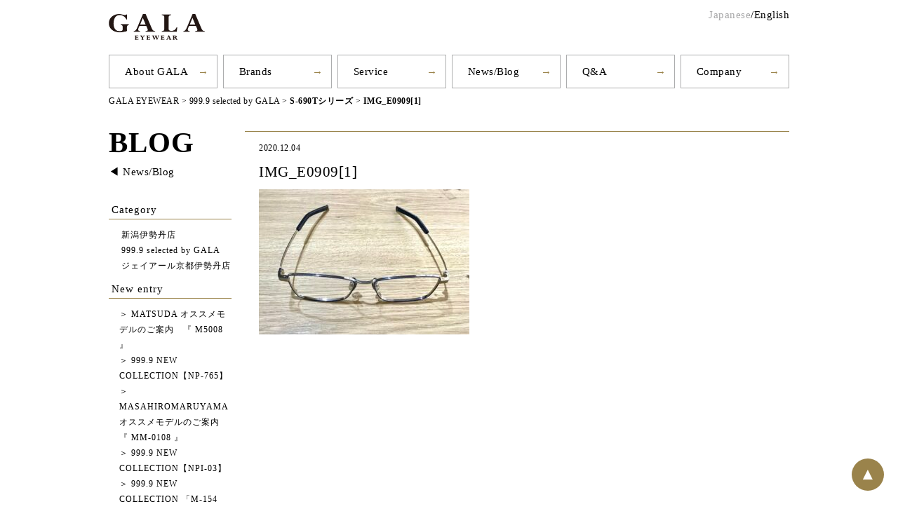

--- FILE ---
content_type: text/html; charset=UTF-8
request_url: https://gala-eyewear.com/999_9/s-690t%E3%82%B7%E3%83%AA%E3%83%BC%E3%82%BA/attachment/img_e09091/
body_size: 8367
content:
<!DOCTYPE html>
<html lang="ja">

<head>
    <meta charset="UTF-8">
    <title>
        IMG_E0909[1] - GALA EYEWEAR    </title>

    <meta name="viewport" content="width=device-width initial-scale=1.0" />
    <link href="https://fonts.googleapis.com/css?family=Crimson+Text:400,400i,600,600i,700,700i" rel="stylesheet">
    <link href="https://fonts.googleapis.com/css?family=Slabo+27px&amp;subset=latin-ext" rel="stylesheet">
    <link href="https://fonts.googleapis.com/css?family=Allura" rel="stylesheet">
    <link href="https://fonts.googleapis.com/earlyaccess/sawarabimincho.css" rel="stylesheet" />
    <link rel="shortcut icon" href="https://gala-eyewear.com/wp-content/themes/gala/favicon.ico" />
    <link rel="icon" href="https://gala-eyewear.com/wp-content/themes/gala/favicon.ico">
    <link rel="stylesheet" href="https://gala-eyewear.com/wp-content/themes/gala/style.css?1507617447">
    <link rel="stylesheet" href="https://gala-eyewear.com/wp-content/themes/gala/print.css" type="text/css" media="print" />
    <script src="https://ajax.googleapis.com/ajax/libs/jquery/2.0.2/jquery.min.js"></script>
    <script src="https://gala-eyewear.com/wp-content/themes/gala/js/common.js"></script>

    <!-- jQuery.jsの読み込み -->

    <!-- Google Tag Manager -->
    <script>(function(w,d,s,l,i){w[l]=w[l]||[];w[l].push({'gtm.start':
    new Date().getTime(),event:'gtm.js'});var f=d.getElementsByTagName(s)[0],
    j=d.createElement(s),dl=l!='dataLayer'?'&l='+l:'';j.async=true;j.src=
    'https://www.googletagmanager.com/gtm.js?id='+i+dl;f.parentNode.insertBefore(j,f);
    })(window,document,'script','dataLayer','GTM-PLT4KGX');</script>
    <!-- End Google Tag Manager -->

    <meta name='robots' content='index, follow, max-image-preview:large, max-snippet:-1, max-video-preview:-1' />

	<!-- This site is optimized with the Yoast SEO plugin v19.6.1 - https://yoast.com/wordpress/plugins/seo/ -->
	<link rel="canonical" href="https://gala-eyewear.com/wp-content/uploads/2020/12/IMG_E09091.jpg" />
	<meta property="og:locale" content="ja_JP" />
	<meta property="og:type" content="article" />
	<meta property="og:title" content="IMG_E0909[1] - GALA EYEWEAR" />
	<meta property="og:url" content="https://gala-eyewear.com/wp-content/uploads/2020/12/IMG_E09091.jpg" />
	<meta property="og:site_name" content="GALA EYEWEAR" />
	<meta property="og:image" content="https://gala-eyewear.com/wp-content/uploads/2020/12/IMG_E09091.jpg" />
	<meta property="og:image:width" content="2729" />
	<meta property="og:image:height" content="1884" />
	<meta property="og:image:type" content="image/jpeg" />
	<meta name="twitter:card" content="summary" />
	<script type="application/ld+json" class="yoast-schema-graph">{"@context":"https://schema.org","@graph":[{"@type":"WebPage","@id":"https://gala-eyewear.com/wp-content/uploads/2020/12/IMG_E09091.jpg","url":"https://gala-eyewear.com/wp-content/uploads/2020/12/IMG_E09091.jpg","name":"IMG_E0909[1] - GALA EYEWEAR","isPartOf":{"@id":"https://gala-eyewear.com/#website"},"primaryImageOfPage":{"@id":"https://gala-eyewear.com/wp-content/uploads/2020/12/IMG_E09091.jpg#primaryimage"},"image":{"@id":"https://gala-eyewear.com/wp-content/uploads/2020/12/IMG_E09091.jpg#primaryimage"},"thumbnailUrl":"https://gala-eyewear.com/wp-content/uploads/2020/12/IMG_E09091.jpg","datePublished":"2020-12-04T09:51:36+00:00","dateModified":"2020-12-04T09:51:36+00:00","breadcrumb":{"@id":"https://gala-eyewear.com/wp-content/uploads/2020/12/IMG_E09091.jpg#breadcrumb"},"inLanguage":"ja","potentialAction":[{"@type":"ReadAction","target":["https://gala-eyewear.com/wp-content/uploads/2020/12/IMG_E09091.jpg"]}]},{"@type":"ImageObject","inLanguage":"ja","@id":"https://gala-eyewear.com/wp-content/uploads/2020/12/IMG_E09091.jpg#primaryimage","url":"https://gala-eyewear.com/wp-content/uploads/2020/12/IMG_E09091.jpg","contentUrl":"https://gala-eyewear.com/wp-content/uploads/2020/12/IMG_E09091.jpg","width":2729,"height":1884},{"@type":"BreadcrumbList","@id":"https://gala-eyewear.com/wp-content/uploads/2020/12/IMG_E09091.jpg#breadcrumb","itemListElement":[{"@type":"ListItem","position":1,"name":"ホーム","item":"https://gala-eyewear.com/"},{"@type":"ListItem","position":2,"name":"S-690Tシリーズ","item":"https://gala-eyewear.com/999_9/s-690t%e3%82%b7%e3%83%aa%e3%83%bc%e3%82%ba/"},{"@type":"ListItem","position":3,"name":"IMG_E0909[1]"}]},{"@type":"WebSite","@id":"https://gala-eyewear.com/#website","url":"https://gala-eyewear.com/","name":"GALA EYEWEAR","description":"","potentialAction":[{"@type":"SearchAction","target":{"@type":"EntryPoint","urlTemplate":"https://gala-eyewear.com/?s={search_term_string}"},"query-input":"required name=search_term_string"}],"inLanguage":"ja"}]}</script>
	<!-- / Yoast SEO plugin. -->


<link rel='dns-prefetch' href='//static.addtoany.com' />
<link rel='dns-prefetch' href='//www.google.com' />
<script type="text/javascript">
window._wpemojiSettings = {"baseUrl":"https:\/\/s.w.org\/images\/core\/emoji\/14.0.0\/72x72\/","ext":".png","svgUrl":"https:\/\/s.w.org\/images\/core\/emoji\/14.0.0\/svg\/","svgExt":".svg","source":{"concatemoji":"https:\/\/gala-eyewear.com\/wp-includes\/js\/wp-emoji-release.min.js?ver=6.1.9"}};
/*! This file is auto-generated */
!function(e,a,t){var n,r,o,i=a.createElement("canvas"),p=i.getContext&&i.getContext("2d");function s(e,t){var a=String.fromCharCode,e=(p.clearRect(0,0,i.width,i.height),p.fillText(a.apply(this,e),0,0),i.toDataURL());return p.clearRect(0,0,i.width,i.height),p.fillText(a.apply(this,t),0,0),e===i.toDataURL()}function c(e){var t=a.createElement("script");t.src=e,t.defer=t.type="text/javascript",a.getElementsByTagName("head")[0].appendChild(t)}for(o=Array("flag","emoji"),t.supports={everything:!0,everythingExceptFlag:!0},r=0;r<o.length;r++)t.supports[o[r]]=function(e){if(p&&p.fillText)switch(p.textBaseline="top",p.font="600 32px Arial",e){case"flag":return s([127987,65039,8205,9895,65039],[127987,65039,8203,9895,65039])?!1:!s([55356,56826,55356,56819],[55356,56826,8203,55356,56819])&&!s([55356,57332,56128,56423,56128,56418,56128,56421,56128,56430,56128,56423,56128,56447],[55356,57332,8203,56128,56423,8203,56128,56418,8203,56128,56421,8203,56128,56430,8203,56128,56423,8203,56128,56447]);case"emoji":return!s([129777,127995,8205,129778,127999],[129777,127995,8203,129778,127999])}return!1}(o[r]),t.supports.everything=t.supports.everything&&t.supports[o[r]],"flag"!==o[r]&&(t.supports.everythingExceptFlag=t.supports.everythingExceptFlag&&t.supports[o[r]]);t.supports.everythingExceptFlag=t.supports.everythingExceptFlag&&!t.supports.flag,t.DOMReady=!1,t.readyCallback=function(){t.DOMReady=!0},t.supports.everything||(n=function(){t.readyCallback()},a.addEventListener?(a.addEventListener("DOMContentLoaded",n,!1),e.addEventListener("load",n,!1)):(e.attachEvent("onload",n),a.attachEvent("onreadystatechange",function(){"complete"===a.readyState&&t.readyCallback()})),(e=t.source||{}).concatemoji?c(e.concatemoji):e.wpemoji&&e.twemoji&&(c(e.twemoji),c(e.wpemoji)))}(window,document,window._wpemojiSettings);
</script>
<style type="text/css">
img.wp-smiley,
img.emoji {
	display: inline !important;
	border: none !important;
	box-shadow: none !important;
	height: 1em !important;
	width: 1em !important;
	margin: 0 0.07em !important;
	vertical-align: -0.1em !important;
	background: none !important;
	padding: 0 !important;
}
</style>
	<link rel='stylesheet' id='wp-block-library-css' href='https://gala-eyewear.com/wp-includes/css/dist/block-library/style.min.css?ver=6.1.9' type='text/css' media='all' />
<link rel='stylesheet' id='classic-theme-styles-css' href='https://gala-eyewear.com/wp-includes/css/classic-themes.min.css?ver=1' type='text/css' media='all' />
<style id='global-styles-inline-css' type='text/css'>
body{--wp--preset--color--black: #000000;--wp--preset--color--cyan-bluish-gray: #abb8c3;--wp--preset--color--white: #ffffff;--wp--preset--color--pale-pink: #f78da7;--wp--preset--color--vivid-red: #cf2e2e;--wp--preset--color--luminous-vivid-orange: #ff6900;--wp--preset--color--luminous-vivid-amber: #fcb900;--wp--preset--color--light-green-cyan: #7bdcb5;--wp--preset--color--vivid-green-cyan: #00d084;--wp--preset--color--pale-cyan-blue: #8ed1fc;--wp--preset--color--vivid-cyan-blue: #0693e3;--wp--preset--color--vivid-purple: #9b51e0;--wp--preset--gradient--vivid-cyan-blue-to-vivid-purple: linear-gradient(135deg,rgba(6,147,227,1) 0%,rgb(155,81,224) 100%);--wp--preset--gradient--light-green-cyan-to-vivid-green-cyan: linear-gradient(135deg,rgb(122,220,180) 0%,rgb(0,208,130) 100%);--wp--preset--gradient--luminous-vivid-amber-to-luminous-vivid-orange: linear-gradient(135deg,rgba(252,185,0,1) 0%,rgba(255,105,0,1) 100%);--wp--preset--gradient--luminous-vivid-orange-to-vivid-red: linear-gradient(135deg,rgba(255,105,0,1) 0%,rgb(207,46,46) 100%);--wp--preset--gradient--very-light-gray-to-cyan-bluish-gray: linear-gradient(135deg,rgb(238,238,238) 0%,rgb(169,184,195) 100%);--wp--preset--gradient--cool-to-warm-spectrum: linear-gradient(135deg,rgb(74,234,220) 0%,rgb(151,120,209) 20%,rgb(207,42,186) 40%,rgb(238,44,130) 60%,rgb(251,105,98) 80%,rgb(254,248,76) 100%);--wp--preset--gradient--blush-light-purple: linear-gradient(135deg,rgb(255,206,236) 0%,rgb(152,150,240) 100%);--wp--preset--gradient--blush-bordeaux: linear-gradient(135deg,rgb(254,205,165) 0%,rgb(254,45,45) 50%,rgb(107,0,62) 100%);--wp--preset--gradient--luminous-dusk: linear-gradient(135deg,rgb(255,203,112) 0%,rgb(199,81,192) 50%,rgb(65,88,208) 100%);--wp--preset--gradient--pale-ocean: linear-gradient(135deg,rgb(255,245,203) 0%,rgb(182,227,212) 50%,rgb(51,167,181) 100%);--wp--preset--gradient--electric-grass: linear-gradient(135deg,rgb(202,248,128) 0%,rgb(113,206,126) 100%);--wp--preset--gradient--midnight: linear-gradient(135deg,rgb(2,3,129) 0%,rgb(40,116,252) 100%);--wp--preset--duotone--dark-grayscale: url('#wp-duotone-dark-grayscale');--wp--preset--duotone--grayscale: url('#wp-duotone-grayscale');--wp--preset--duotone--purple-yellow: url('#wp-duotone-purple-yellow');--wp--preset--duotone--blue-red: url('#wp-duotone-blue-red');--wp--preset--duotone--midnight: url('#wp-duotone-midnight');--wp--preset--duotone--magenta-yellow: url('#wp-duotone-magenta-yellow');--wp--preset--duotone--purple-green: url('#wp-duotone-purple-green');--wp--preset--duotone--blue-orange: url('#wp-duotone-blue-orange');--wp--preset--font-size--small: 13px;--wp--preset--font-size--medium: 20px;--wp--preset--font-size--large: 36px;--wp--preset--font-size--x-large: 42px;--wp--preset--spacing--20: 0.44rem;--wp--preset--spacing--30: 0.67rem;--wp--preset--spacing--40: 1rem;--wp--preset--spacing--50: 1.5rem;--wp--preset--spacing--60: 2.25rem;--wp--preset--spacing--70: 3.38rem;--wp--preset--spacing--80: 5.06rem;}:where(.is-layout-flex){gap: 0.5em;}body .is-layout-flow > .alignleft{float: left;margin-inline-start: 0;margin-inline-end: 2em;}body .is-layout-flow > .alignright{float: right;margin-inline-start: 2em;margin-inline-end: 0;}body .is-layout-flow > .aligncenter{margin-left: auto !important;margin-right: auto !important;}body .is-layout-constrained > .alignleft{float: left;margin-inline-start: 0;margin-inline-end: 2em;}body .is-layout-constrained > .alignright{float: right;margin-inline-start: 2em;margin-inline-end: 0;}body .is-layout-constrained > .aligncenter{margin-left: auto !important;margin-right: auto !important;}body .is-layout-constrained > :where(:not(.alignleft):not(.alignright):not(.alignfull)){max-width: var(--wp--style--global--content-size);margin-left: auto !important;margin-right: auto !important;}body .is-layout-constrained > .alignwide{max-width: var(--wp--style--global--wide-size);}body .is-layout-flex{display: flex;}body .is-layout-flex{flex-wrap: wrap;align-items: center;}body .is-layout-flex > *{margin: 0;}:where(.wp-block-columns.is-layout-flex){gap: 2em;}.has-black-color{color: var(--wp--preset--color--black) !important;}.has-cyan-bluish-gray-color{color: var(--wp--preset--color--cyan-bluish-gray) !important;}.has-white-color{color: var(--wp--preset--color--white) !important;}.has-pale-pink-color{color: var(--wp--preset--color--pale-pink) !important;}.has-vivid-red-color{color: var(--wp--preset--color--vivid-red) !important;}.has-luminous-vivid-orange-color{color: var(--wp--preset--color--luminous-vivid-orange) !important;}.has-luminous-vivid-amber-color{color: var(--wp--preset--color--luminous-vivid-amber) !important;}.has-light-green-cyan-color{color: var(--wp--preset--color--light-green-cyan) !important;}.has-vivid-green-cyan-color{color: var(--wp--preset--color--vivid-green-cyan) !important;}.has-pale-cyan-blue-color{color: var(--wp--preset--color--pale-cyan-blue) !important;}.has-vivid-cyan-blue-color{color: var(--wp--preset--color--vivid-cyan-blue) !important;}.has-vivid-purple-color{color: var(--wp--preset--color--vivid-purple) !important;}.has-black-background-color{background-color: var(--wp--preset--color--black) !important;}.has-cyan-bluish-gray-background-color{background-color: var(--wp--preset--color--cyan-bluish-gray) !important;}.has-white-background-color{background-color: var(--wp--preset--color--white) !important;}.has-pale-pink-background-color{background-color: var(--wp--preset--color--pale-pink) !important;}.has-vivid-red-background-color{background-color: var(--wp--preset--color--vivid-red) !important;}.has-luminous-vivid-orange-background-color{background-color: var(--wp--preset--color--luminous-vivid-orange) !important;}.has-luminous-vivid-amber-background-color{background-color: var(--wp--preset--color--luminous-vivid-amber) !important;}.has-light-green-cyan-background-color{background-color: var(--wp--preset--color--light-green-cyan) !important;}.has-vivid-green-cyan-background-color{background-color: var(--wp--preset--color--vivid-green-cyan) !important;}.has-pale-cyan-blue-background-color{background-color: var(--wp--preset--color--pale-cyan-blue) !important;}.has-vivid-cyan-blue-background-color{background-color: var(--wp--preset--color--vivid-cyan-blue) !important;}.has-vivid-purple-background-color{background-color: var(--wp--preset--color--vivid-purple) !important;}.has-black-border-color{border-color: var(--wp--preset--color--black) !important;}.has-cyan-bluish-gray-border-color{border-color: var(--wp--preset--color--cyan-bluish-gray) !important;}.has-white-border-color{border-color: var(--wp--preset--color--white) !important;}.has-pale-pink-border-color{border-color: var(--wp--preset--color--pale-pink) !important;}.has-vivid-red-border-color{border-color: var(--wp--preset--color--vivid-red) !important;}.has-luminous-vivid-orange-border-color{border-color: var(--wp--preset--color--luminous-vivid-orange) !important;}.has-luminous-vivid-amber-border-color{border-color: var(--wp--preset--color--luminous-vivid-amber) !important;}.has-light-green-cyan-border-color{border-color: var(--wp--preset--color--light-green-cyan) !important;}.has-vivid-green-cyan-border-color{border-color: var(--wp--preset--color--vivid-green-cyan) !important;}.has-pale-cyan-blue-border-color{border-color: var(--wp--preset--color--pale-cyan-blue) !important;}.has-vivid-cyan-blue-border-color{border-color: var(--wp--preset--color--vivid-cyan-blue) !important;}.has-vivid-purple-border-color{border-color: var(--wp--preset--color--vivid-purple) !important;}.has-vivid-cyan-blue-to-vivid-purple-gradient-background{background: var(--wp--preset--gradient--vivid-cyan-blue-to-vivid-purple) !important;}.has-light-green-cyan-to-vivid-green-cyan-gradient-background{background: var(--wp--preset--gradient--light-green-cyan-to-vivid-green-cyan) !important;}.has-luminous-vivid-amber-to-luminous-vivid-orange-gradient-background{background: var(--wp--preset--gradient--luminous-vivid-amber-to-luminous-vivid-orange) !important;}.has-luminous-vivid-orange-to-vivid-red-gradient-background{background: var(--wp--preset--gradient--luminous-vivid-orange-to-vivid-red) !important;}.has-very-light-gray-to-cyan-bluish-gray-gradient-background{background: var(--wp--preset--gradient--very-light-gray-to-cyan-bluish-gray) !important;}.has-cool-to-warm-spectrum-gradient-background{background: var(--wp--preset--gradient--cool-to-warm-spectrum) !important;}.has-blush-light-purple-gradient-background{background: var(--wp--preset--gradient--blush-light-purple) !important;}.has-blush-bordeaux-gradient-background{background: var(--wp--preset--gradient--blush-bordeaux) !important;}.has-luminous-dusk-gradient-background{background: var(--wp--preset--gradient--luminous-dusk) !important;}.has-pale-ocean-gradient-background{background: var(--wp--preset--gradient--pale-ocean) !important;}.has-electric-grass-gradient-background{background: var(--wp--preset--gradient--electric-grass) !important;}.has-midnight-gradient-background{background: var(--wp--preset--gradient--midnight) !important;}.has-small-font-size{font-size: var(--wp--preset--font-size--small) !important;}.has-medium-font-size{font-size: var(--wp--preset--font-size--medium) !important;}.has-large-font-size{font-size: var(--wp--preset--font-size--large) !important;}.has-x-large-font-size{font-size: var(--wp--preset--font-size--x-large) !important;}
.wp-block-navigation a:where(:not(.wp-element-button)){color: inherit;}
:where(.wp-block-columns.is-layout-flex){gap: 2em;}
.wp-block-pullquote{font-size: 1.5em;line-height: 1.6;}
</style>
<link rel='stylesheet' id='contact-form-7-css' href='https://gala-eyewear.com/wp-content/plugins/contact-form-7/includes/css/styles.css?ver=5.7.2' type='text/css' media='all' />
<link rel='stylesheet' id='addtoany-css' href='https://gala-eyewear.com/wp-content/plugins/add-to-any/addtoany.min.css?ver=1.16' type='text/css' media='all' />
<script type='text/javascript' src='https://gala-eyewear.com/wp-includes/js/jquery/jquery.min.js?ver=3.6.1' id='jquery-core-js'></script>
<script type='text/javascript' src='https://gala-eyewear.com/wp-includes/js/jquery/jquery-migrate.min.js?ver=3.3.2' id='jquery-migrate-js'></script>
<script type='text/javascript' id='addtoany-core-js-before'>
window.a2a_config=window.a2a_config||{};a2a_config.callbacks=[];a2a_config.overlays=[];a2a_config.templates={};a2a_localize = {
	Share: "共有",
	Save: "ブックマーク",
	Subscribe: "購読",
	Email: "メール",
	Bookmark: "ブックマーク",
	ShowAll: "すべて表示する",
	ShowLess: "小さく表示する",
	FindServices: "サービスを探す",
	FindAnyServiceToAddTo: "追加するサービスを今すぐ探す",
	PoweredBy: "Powered by",
	ShareViaEmail: "メールでシェアする",
	SubscribeViaEmail: "メールで購読する",
	BookmarkInYourBrowser: "ブラウザにブックマーク",
	BookmarkInstructions: "このページをブックマークするには、 Ctrl+D または \u2318+D を押下。",
	AddToYourFavorites: "お気に入りに追加",
	SendFromWebOrProgram: "任意のメールアドレスまたはメールプログラムから送信",
	EmailProgram: "メールプログラム",
	More: "詳細&#8230;",
	ThanksForSharing: "共有ありがとうございます !",
	ThanksForFollowing: "フォローありがとうございます !"
};
</script>
<script type='text/javascript' async src='https://static.addtoany.com/menu/page.js' id='addtoany-core-js'></script>
<script type='text/javascript' async src='https://gala-eyewear.com/wp-content/plugins/add-to-any/addtoany.min.js?ver=1.1' id='addtoany-jquery-js'></script>
<link rel="https://api.w.org/" href="https://gala-eyewear.com/wp-json/" /><link rel="alternate" type="application/json" href="https://gala-eyewear.com/wp-json/wp/v2/media/4545" /><link rel="EditURI" type="application/rsd+xml" title="RSD" href="https://gala-eyewear.com/xmlrpc.php?rsd" />
<link rel="wlwmanifest" type="application/wlwmanifest+xml" href="https://gala-eyewear.com/wp-includes/wlwmanifest.xml" />
<meta name="generator" content="WordPress 6.1.9" />
<link rel='shortlink' href='https://gala-eyewear.com/?p=4545' />
<link rel="alternate" type="application/json+oembed" href="https://gala-eyewear.com/wp-json/oembed/1.0/embed?url=https%3A%2F%2Fgala-eyewear.com%2F999_9%2Fs-690t%25e3%2582%25b7%25e3%2583%25aa%25e3%2583%25bc%25e3%2582%25ba%2Fattachment%2Fimg_e09091%2F" />
<link rel="alternate" type="text/xml+oembed" href="https://gala-eyewear.com/wp-json/oembed/1.0/embed?url=https%3A%2F%2Fgala-eyewear.com%2F999_9%2Fs-690t%25e3%2582%25b7%25e3%2583%25aa%25e3%2583%25bc%25e3%2582%25ba%2Fattachment%2Fimg_e09091%2F&#038;format=xml" />
<style type="text/css">.recentcomments a{display:inline !important;padding:0 !important;margin:0 !important;}</style>      <!-- Global site tag (gtag.js) - Google Analytics -->
    <script async src="https://www.googletagmanager.com/gtag/js?id=UA-54090453-48"></script>
    <script>
      window.dataLayer = window.dataLayer || [];
      function gtag(){dataLayer.push(arguments);}
      gtag('js', new Date());

      gtag('config', 'UA-54090453-48');
    </script>

    <!-- Google tag (gtag.js) -->
    <script async src="https://www.googletagmanager.com/gtag/js?id=G-3LGKE3P2M2"></script>
    <script>
      window.dataLayer = window.dataLayer || [];
      function gtag(){dataLayer.push(arguments);}
      gtag('js', new Date());

      gtag('config', 'G-3LGKE3P2M2');
    </script>

    <!-- お問い合わせフォーム　noindexとキャッシュ無効 -->
    </head>

<body>

    <!-- Google Tag Manager (noscript) -->
    <noscript><iframe src="https://www.googletagmanager.com/ns.html?id=GTM-PLT4KGX"
    height="0" width="0" style="display:none;visibility:hidden"></iframe></noscript>
    <!-- End Google Tag Manager (noscript) -->

    <div class="wrap" id="top">
        <header class="mb20">
            <div class="header-top">

                <div class="container">
                    <div class="row">
                        <div class="col-lg-12">
                            <div class="language">
                                <span>Japanese</span>/<a href="/english/">English</a>
                            </div>
                            <div class="logo03">
                                <h1  class="swap">
                                    <a href="/"><img src="https://gala-eyewear.com/wp-content/themes/gala/images/common/logo03.png" alt="GALA EYEWEAR" width="137"></a>
                                </h1>
                            </div>
                            <div class="mb-nav">
                                <div id="navToggle" class="swap">
                            <div class="opened">
                            <img src="https://gala-eyewear.com/wp-content/themes/gala/images/common/mb_nav.png" alt="menu" width="150">
                            </div>
                            <div class="closed">
                            <img src="https://gala-eyewear.com/wp-content/themes/gala/images/common/mb_nav_close.png" alt="menu" width="150">
                            </div>
                                </div>
                                <div class="nav">
                                    <ul>
                                        <li class="navToggle02"><a href="javascript:void(0)">About GALA</a>
                                            <ul>
                                                <li>
                                                    <a href="/about/">Concept</a>
                                                </li>
                                                <li>
                                                    <a href="/about#shop">Shop</a>
                                                </li>
                                            </ul>
                                        </li>
                                        <li>
                                            <a href="/brand/">
                                                <p>Brands</p>
                                            </a>
                                        </li>
                                        <li>
                                            <a href="/service/">
                                                <p>Service</p>
                                            </a>
                                        </li>
                                        <li>
                                            <a href="/newsblog/">
                                                <p>News/Blog</p>
                                            </a>
                                        </li>
                                        <li>
                                            <a href="/qa/">
                                                <p>Q&A</p>
                                            </a>
                                        </li>
                                        <li class="navToggle03"><a href="javascript:void(0)">Company</a>
                                            <ul>
                                                <li>
                                                    <a href="/company/">Profile</a>
                                                </li>
                                                <li>
                                                    <a href="/recruit/">Recruit</a>
                                                </li>
                                            </ul>
                                        </li>

                                    </ul>
                                </div>
                            </div>
                            <div class="clear"></div>
                        </div>
                    </div>
                </div>
            </div>
            <div class="container">
                <div class="row">
                    <div class="col-lg-12">
<!--
                        <div class="mb-only shop-link">
                            <ul>
                                <li class="swap"><a href="/nagoya/">NAGOYA SAKAE<br>MITHUKOSHI</a></li>
                                <li class="swap"><a href="/niigata/">NIIGATA ISETAN</a></li>
                            </ul>
                        </div>
-->
                        <div class="pc-nav">
                            <ul>
                                <li class="navToggle02"><a href="javascript:void(0)">About GALA</a>
                                    <ul>
                                        <li>
                                            <a href="/about/">Concept</a>
                                        </li>
                                        <li>
                                            <a href="/about#shop">Shop</a>
                                        </li>
                                    </ul>
                                </li>
                                <li>
                                    <a href="/brand/">
                                        <p>Brands</p>
                                    </a>
                                </li>
                                <li>
                                    <a href="/service/">
                                        <p>Service</p>
                                    </a>
                                </li>
                                <li>
                                    <a href="/newsblog/">
                                        <p>News/Blog</p>
                                    </a>
                                </li>
                                <li>
                                    <a href="/qa/">
                                        <p>Q&A</p>
                                    </a>
                                </li>
                                <li class="navToggle03"><a href="javascript:void(0)">Company</a>
                                    <ul>
                                        <li>
                                            <a href="/company/">Profile</a>
                                        </li>
                                        <li>
                                            <a href="/recruit/">Recruit</a>
                                        </li>
                                    </ul>
                                </li>

                            </ul>
                        </div>
                    </div>
                </div>
                <div class="breadcrumbs mt10">
                    <!-- Breadcrumb NavXT 7.1.0 -->
<span property="itemListElement" typeof="ListItem"><a property="item" typeof="WebPage" title="GALA EYEWEARへ移動" href="https://gala-eyewear.com" class="home"><span property="name">GALA EYEWEAR</span></a><meta property="position" content="1"></span> &gt; <span property="itemListElement" typeof="ListItem"><a property="item" typeof="WebPage" title="999.9 selected by GALAのカテゴリーアーカイブへ移動" href="https://gala-eyewear.com/category/999_9/" class="taxonomy category"><span property="name">999.9 selected by GALA</span></a><meta property="position" content="2"></span> &gt; <span property="itemListElement" typeof="ListItem"><a property="item" typeof="WebPage" title="S-690Tシリーズへ移動" href="https://gala-eyewear.com/999_9/s-690t%e3%82%b7%e3%83%aa%e3%83%bc%e3%82%ba/" class="post post-post"><h2 property="name">S-690Tシリーズ</h2></a><meta property="position" content="3"></span> &gt; <span property="itemListElement" typeof="ListItem"><h2 property="name">IMG_E0909[1]</h2><meta property="position" content="4"></span>                </div>
            </div>
        </header>

<div class="container">
    <div class="row">
        <div class="col-lg-12">
            <div class="fleft mb20">
            <div class="ttl01 ">
                <a href="/blog/"><h3 class="txt14">BLOG</h3></a>
            </div>
                 <ul>
                    <li><a href="/newsblog/">◀︎ News/Blog</a></li>
                </ul>
            </div>

            <div class="main">
                <div class="shop">
                    
                    
                <div class="clear"></div>
                <hr class="line01">
            </div>
                            <div class="postcontent">
                    <p class="txt08">
                        2020.12.04                    </p>
                    <h5 class="subttl">
                        IMG_E0909[1]                    </h5>
                    <p class="attachment"><a href='https://gala-eyewear.com/wp-content/uploads/2020/12/IMG_E09091.jpg'><img width="300" height="207" src="https://gala-eyewear.com/wp-content/uploads/2020/12/IMG_E09091-300x207.jpg" class="attachment-medium size-medium" alt="" decoding="async" loading="lazy" srcset="https://gala-eyewear.com/wp-content/uploads/2020/12/IMG_E09091-300x207.jpg 300w, https://gala-eyewear.com/wp-content/uploads/2020/12/IMG_E09091-768x530.jpg 768w, https://gala-eyewear.com/wp-content/uploads/2020/12/IMG_E09091-1024x707.jpg 1024w" sizes="(max-width: 300px) 100vw, 300px" /></a></p>
                </div></div>
                <div id="sidebar">
                    <p>Category</p>
<ul>
    <li>
        <a href="https://gala-eyewear.com/category/niigataten/">新潟伊勢丹店</a>
    <li>
        <a href="https://gala-eyewear.com/category/999_9/">999.9 selected by GALA</a>
    <li>
        <a href="https://gala-eyewear.com/category/kyoto/">ジェイアール京都伊勢丹店</a>
    </li>
</ul>

<p>New entry</p>
<ul>
    
<li>
    <div>
        <span>＞</span><a href="https://gala-eyewear.com/kyoto/matsuda-recommend-model-m5008/">
            MATSUDA オススメモデルのご案内　『 M5008 』        </a>
    </div>
</li>

<li>
    <div>
        <span>＞</span><a href="https://gala-eyewear.com/niigataten/9999-newcollection-np765/">
            999.9 NEW COLLECTION【NP-765】        </a>
    </div>
</li>

<li>
    <div>
        <span>＞</span><a href="https://gala-eyewear.com/kyoto/masahiromaruyama-recommend-model-mm0108/">
            MASAHIROMARUYAMA オススメモデルのご案内　『 MM-0108 』        </a>
    </div>
</li>

<li>
    <div>
        <span>＞</span><a href="https://gala-eyewear.com/niigataten/999-9-new-collection%e3%80%90npi-03%e3%80%91/">
            999.9 NEW COLLECTION【NPI-03】        </a>
    </div>
</li>

<li>
    <div>
        <span>＞</span><a href="https://gala-eyewear.com/999_9/9999-newcollection-m154series/">
            999.9 NEW COLLECTION 「M-154 series」のご案内        </a>
    </div>
</li>
    </ul>
    <p>Archives</p>
<ul>
    	<li><a href='https://gala-eyewear.com/2026/01/'>2026年1月</a></li>
	<li><a href='https://gala-eyewear.com/2025/12/'>2025年12月</a></li>
	<li><a href='https://gala-eyewear.com/2025/11/'>2025年11月</a></li>
	<li><a href='https://gala-eyewear.com/2025/10/'>2025年10月</a></li>
	<li><a href='https://gala-eyewear.com/2025/09/'>2025年9月</a></li>
	<li><a href='https://gala-eyewear.com/2025/08/'>2025年8月</a></li>
	<li><a href='https://gala-eyewear.com/2025/07/'>2025年7月</a></li>
	<li><a href='https://gala-eyewear.com/2025/06/'>2025年6月</a></li>
	<li><a href='https://gala-eyewear.com/2025/05/'>2025年5月</a></li>
	<li><a href='https://gala-eyewear.com/2025/04/'>2025年4月</a></li>
	<li><a href='https://gala-eyewear.com/2025/03/'>2025年3月</a></li>
	<li><a href='https://gala-eyewear.com/2025/02/'>2025年2月</a></li>
	<li><a href='https://gala-eyewear.com/2025/01/'>2025年1月</a></li>
	<li><a href='https://gala-eyewear.com/2024/12/'>2024年12月</a></li>
	<li><a href='https://gala-eyewear.com/2024/11/'>2024年11月</a></li>
	<li><a href='https://gala-eyewear.com/2024/10/'>2024年10月</a></li>
	<li><a href='https://gala-eyewear.com/2024/09/'>2024年9月</a></li>
	<li><a href='https://gala-eyewear.com/2024/08/'>2024年8月</a></li>
	<li><a href='https://gala-eyewear.com/2024/07/'>2024年7月</a></li>
	<li><a href='https://gala-eyewear.com/2024/06/'>2024年6月</a></li>
	<li><a href='https://gala-eyewear.com/2024/05/'>2024年5月</a></li>
	<li><a href='https://gala-eyewear.com/2024/04/'>2024年4月</a></li>
	<li><a href='https://gala-eyewear.com/2024/03/'>2024年3月</a></li>
	<li><a href='https://gala-eyewear.com/2024/02/'>2024年2月</a></li>
	<li><a href='https://gala-eyewear.com/2024/01/'>2024年1月</a></li>
	<li><a href='https://gala-eyewear.com/2023/12/'>2023年12月</a></li>
	<li><a href='https://gala-eyewear.com/2023/11/'>2023年11月</a></li>
	<li><a href='https://gala-eyewear.com/2023/10/'>2023年10月</a></li>
	<li><a href='https://gala-eyewear.com/2023/09/'>2023年9月</a></li>
	<li><a href='https://gala-eyewear.com/2023/08/'>2023年8月</a></li>
	<li><a href='https://gala-eyewear.com/2023/07/'>2023年7月</a></li>
	<li><a href='https://gala-eyewear.com/2023/06/'>2023年6月</a></li>
	<li><a href='https://gala-eyewear.com/2023/05/'>2023年5月</a></li>
	<li><a href='https://gala-eyewear.com/2023/04/'>2023年4月</a></li>
	<li><a href='https://gala-eyewear.com/2023/03/'>2023年3月</a></li>
	<li><a href='https://gala-eyewear.com/2023/02/'>2023年2月</a></li>
	<li><a href='https://gala-eyewear.com/2023/01/'>2023年1月</a></li>
	<li><a href='https://gala-eyewear.com/2022/12/'>2022年12月</a></li>
	<li><a href='https://gala-eyewear.com/2022/11/'>2022年11月</a></li>
	<li><a href='https://gala-eyewear.com/2022/10/'>2022年10月</a></li>
	<li><a href='https://gala-eyewear.com/2022/09/'>2022年9月</a></li>
	<li><a href='https://gala-eyewear.com/2022/08/'>2022年8月</a></li>
	<li><a href='https://gala-eyewear.com/2022/07/'>2022年7月</a></li>
	<li><a href='https://gala-eyewear.com/2022/06/'>2022年6月</a></li>
	<li><a href='https://gala-eyewear.com/2022/05/'>2022年5月</a></li>
	<li><a href='https://gala-eyewear.com/2022/04/'>2022年4月</a></li>
	<li><a href='https://gala-eyewear.com/2022/03/'>2022年3月</a></li>
	<li><a href='https://gala-eyewear.com/2022/02/'>2022年2月</a></li>
	<li><a href='https://gala-eyewear.com/2022/01/'>2022年1月</a></li>
	<li><a href='https://gala-eyewear.com/2021/12/'>2021年12月</a></li>
	<li><a href='https://gala-eyewear.com/2021/11/'>2021年11月</a></li>
	<li><a href='https://gala-eyewear.com/2021/10/'>2021年10月</a></li>
	<li><a href='https://gala-eyewear.com/2021/09/'>2021年9月</a></li>
	<li><a href='https://gala-eyewear.com/2021/08/'>2021年8月</a></li>
	<li><a href='https://gala-eyewear.com/2021/07/'>2021年7月</a></li>
	<li><a href='https://gala-eyewear.com/2021/06/'>2021年6月</a></li>
	<li><a href='https://gala-eyewear.com/2021/05/'>2021年5月</a></li>
	<li><a href='https://gala-eyewear.com/2021/04/'>2021年4月</a></li>
	<li><a href='https://gala-eyewear.com/2021/03/'>2021年3月</a></li>
	<li><a href='https://gala-eyewear.com/2021/02/'>2021年2月</a></li>
	<li><a href='https://gala-eyewear.com/2021/01/'>2021年1月</a></li>
	<li><a href='https://gala-eyewear.com/2020/12/'>2020年12月</a></li>
	<li><a href='https://gala-eyewear.com/2020/11/'>2020年11月</a></li>
	<li><a href='https://gala-eyewear.com/2020/10/'>2020年10月</a></li>
	<li><a href='https://gala-eyewear.com/2020/09/'>2020年9月</a></li>
	<li><a href='https://gala-eyewear.com/2020/08/'>2020年8月</a></li>
	<li><a href='https://gala-eyewear.com/2020/07/'>2020年7月</a></li>
	<li><a href='https://gala-eyewear.com/2020/06/'>2020年6月</a></li>
	<li><a href='https://gala-eyewear.com/2020/05/'>2020年5月</a></li>
	<li><a href='https://gala-eyewear.com/2020/04/'>2020年4月</a></li>
	<li><a href='https://gala-eyewear.com/2020/03/'>2020年3月</a></li>
	<li><a href='https://gala-eyewear.com/2020/01/'>2020年1月</a></li>
	<li><a href='https://gala-eyewear.com/2019/12/'>2019年12月</a></li>
	<li><a href='https://gala-eyewear.com/2019/11/'>2019年11月</a></li>
	<li><a href='https://gala-eyewear.com/2019/10/'>2019年10月</a></li>
	<li><a href='https://gala-eyewear.com/2019/09/'>2019年9月</a></li>
	<li><a href='https://gala-eyewear.com/2019/08/'>2019年8月</a></li>
	<li><a href='https://gala-eyewear.com/2019/07/'>2019年7月</a></li>
	<li><a href='https://gala-eyewear.com/2019/06/'>2019年6月</a></li>
	<li><a href='https://gala-eyewear.com/2019/05/'>2019年5月</a></li>
	<li><a href='https://gala-eyewear.com/2019/04/'>2019年4月</a></li>
	<li><a href='https://gala-eyewear.com/2019/03/'>2019年3月</a></li>
	<li><a href='https://gala-eyewear.com/2019/02/'>2019年2月</a></li>
	<li><a href='https://gala-eyewear.com/2019/01/'>2019年1月</a></li>
	<li><a href='https://gala-eyewear.com/2018/12/'>2018年12月</a></li>
	<li><a href='https://gala-eyewear.com/2018/11/'>2018年11月</a></li>
	<li><a href='https://gala-eyewear.com/2018/10/'>2018年10月</a></li>
	<li><a href='https://gala-eyewear.com/2018/08/'>2018年8月</a></li>
	<li><a href='https://gala-eyewear.com/2018/06/'>2018年6月</a></li>
	<li><a href='https://gala-eyewear.com/2018/03/'>2018年3月</a></li>
	<li><a href='https://gala-eyewear.com/2018/02/'>2018年2月</a></li>
	<li><a href='https://gala-eyewear.com/2018/01/'>2018年1月</a></li>
	<li><a href='https://gala-eyewear.com/2017/12/'>2017年12月</a></li>
	<li><a href='https://gala-eyewear.com/2017/11/'>2017年11月</a></li>
	<li><a href='https://gala-eyewear.com/2017/10/'>2017年10月</a></li>
</ul>
                </div>
                <div class="clear"></div>
                        <div id="pagination" class="post">
    <div class="backbtn01"><a href="/blog/">Back</a></div>
</div>        

    </div>
</div>

</div>


<script type='text/javascript' src='https://gala-eyewear.com/wp-content/plugins/contact-form-7/includes/swv/js/index.js?ver=5.7.2' id='swv-js'></script>
<script type='text/javascript' id='contact-form-7-js-extra'>
/* <![CDATA[ */
var wpcf7 = {"api":{"root":"https:\/\/gala-eyewear.com\/wp-json\/","namespace":"contact-form-7\/v1"}};
/* ]]> */
</script>
<script type='text/javascript' src='https://gala-eyewear.com/wp-content/plugins/contact-form-7/includes/js/index.js?ver=5.7.2' id='contact-form-7-js'></script>
<script type='text/javascript' id='google-invisible-recaptcha-js-before'>
var renderInvisibleReCaptcha = function() {

    for (var i = 0; i < document.forms.length; ++i) {
        var form = document.forms[i];
        var holder = form.querySelector('.inv-recaptcha-holder');

        if (null === holder) continue;
		holder.innerHTML = '';

         (function(frm){
			var cf7SubmitElm = frm.querySelector('.wpcf7-submit');
            var holderId = grecaptcha.render(holder,{
                'sitekey': '6LdmNYkgAAAAACuwAmSrgUlDG519UUkoZXdnL2t3', 'size': 'invisible', 'badge' : 'inline',
                'callback' : function (recaptchaToken) {
					if((null !== cf7SubmitElm) && (typeof jQuery != 'undefined')){jQuery(frm).submit();grecaptcha.reset(holderId);return;}
					 HTMLFormElement.prototype.submit.call(frm);
                },
                'expired-callback' : function(){grecaptcha.reset(holderId);}
            });

			if(null !== cf7SubmitElm && (typeof jQuery != 'undefined') ){
				jQuery(cf7SubmitElm).off('click').on('click', function(clickEvt){
					clickEvt.preventDefault();
					grecaptcha.execute(holderId);
				});
			}
			else
			{
				frm.onsubmit = function (evt){evt.preventDefault();grecaptcha.execute(holderId);};
			}


        })(form);
    }
};
</script>
<script type='text/javascript' async defer src='https://www.google.com/recaptcha/api.js?onload=renderInvisibleReCaptcha&#038;render=explicit' id='google-invisible-recaptcha-js'></script>
<footer>
    <div class="footer-logo txtc">
        <a href="/"><img src="https://gala-eyewear.com/wp-content/themes/gala/images/common/logo02.png" alt="GALA EYEWEAR" width="218"></a>
    </div>
    <div class="footer-main-color">
        <div class="container">
            <div class="row">
                <div class="col-lg-12">
                    <div class="footer-main-img">
                        <div class="link-l fleft">
                            <ul>
                                <li>
                                    <a href="/about/">
                                        <p>About us</p>
                                    </a>
                                </li>
                                <li>
                                    <a href="/brand/">
                                        <p>Brand</p>
                                    </a>
                                </li>
                                <li>
                                    <a href="/about#shop">
                                        <p>Shop</p>
                                    </a>
                                </li>
                            </ul>
                            <ul>
                                <li>
                                    <a href="/service/">
                                        <p>Service</p>
                                    </a>
                                </li>
                                <li>
                                    <a href="/newsblog/">
                                        <p>News&Blog</p>
                                    </a>
                                </li>
                                <li>
                                    <a href="/qa/">
                                        <p>Q&A</p>
                                    </a>
                                </li>
                            </ul>
                            <ul>
                                <li>
                                    <a href="/company/">
                                        <p>Company</p>
                                    </a>
                                </li>
                                <li>
                                    <a href="/recruit/">
                                        <p>Recruit</p>
                                    </a>
                                </li>
                                <li>
                                    <a href="/request/">
                                        <p>Request</p>
                                    </a>
                                </li>
                            </ul>
                            <ul>
                                <li>
                                    <a href="/sitemap/">
                                        <p>Site Map</p>
                                    </a>
                                </li>
                            </ul>

                        </div>
                        <div class="link-r fright">
                            <ul>
                                <li><div class="addtoany_shortcode"><div class="a2a_kit a2a_kit_size_24 addtoany_list" data-a2a-url="https://gala-eyewear.com/999_9/s-690t%e3%82%b7%e3%83%aa%e3%83%bc%e3%82%ba/attachment/img_e09091/" data-a2a-title="IMG_E0909[1]"><a class="a2a_button_facebook" href="https://www.addtoany.com/add_to/facebook?linkurl=https%3A%2F%2Fgala-eyewear.com%2F999_9%2Fs-690t%25e3%2582%25b7%25e3%2583%25aa%25e3%2583%25bc%25e3%2582%25ba%2Fattachment%2Fimg_e09091%2F&amp;linkname=IMG_E0909%5B1%5D" title="Facebook" rel="nofollow noopener" target="_blank"></a><a class="a2a_button_twitter" href="https://www.addtoany.com/add_to/twitter?linkurl=https%3A%2F%2Fgala-eyewear.com%2F999_9%2Fs-690t%25e3%2582%25b7%25e3%2583%25aa%25e3%2583%25bc%25e3%2582%25ba%2Fattachment%2Fimg_e09091%2F&amp;linkname=IMG_E0909%5B1%5D" title="Twitter" rel="nofollow noopener" target="_blank"></a><a class="a2a_button_line" href="https://www.addtoany.com/add_to/line?linkurl=https%3A%2F%2Fgala-eyewear.com%2F999_9%2Fs-690t%25e3%2582%25b7%25e3%2583%25aa%25e3%2583%25bc%25e3%2582%25ba%2Fattachment%2Fimg_e09091%2F&amp;linkname=IMG_E0909%5B1%5D" title="Line" rel="nofollow noopener" target="_blank"></a></div></div></li>
                                <li>
                                    <a href="https://japan-optical.jp/" target="_blank">
                                        <p>JapanOptical</p>
                                    </a>
                                </li>
                            </ul>

                        </div>

                        <div class="clear"></div>
                    </div>

                    <div class="footer-bottom">

                        <small>当サイト内の文章・画像等の無断転載及び複製等の行為はご遠慮ください。</small>
                        <div class="language fright pc-only">
                            <span>Japan</span>/<a href="/english/">English</a>
                        </div>
                        <div class="clear"></div>
                    </div>
                </div>
            </div>
        </div>
    </div>
    <div id="pagetop">
        <a href="#top">▲</a>
    </div>

</footer>
</div>
</body>

</html>


--- FILE ---
content_type: text/css
request_url: https://gala-eyewear.com/wp-content/themes/gala/basic.css
body_size: 1008
content:
@charset "UTF-8";

small {
    font-size: 0.1em;
}

.txtc {
    text-align: center;
}

.txtr {
    text-align: right;
}

.txtl {
    text-align: left;
}

.txtj {
    text-align: justify;
}

.mt5 {
    margin-top: 5px;
}

.mt10 {
    margin-top: 10px;
}

.mt15 {
    margin-top: 15px;
}

.mt20 {
    margin-top: 20px;
}

.mt30 {
    margin-top: 30px;
}

.mt40 {
    margin-top: 40px;
}

.mt50 {
    margin-top: 50px;
}

.mt60 {
    margin-top: 60px;
}

.mt70 {
    margin-top: 70px;
}

.mt80 {
    margin-top: 80px;
}

.mb5 {
    margin-bottom: 5px;
}

.mb10 {
    margin-bottom: 10px;
}

.mb15 {
    margin-bottom: 15px;
}

.mb20 {
    margin-bottom: 20px;
}

.mb30 {
    margin-bottom: 30px;
}

.mb40 {
    margin-bottom: 40px;
}

.mb50 {
    margin-bottom: 50px;
}

.mb60 {
    margin-bottom: 60px;
}

.mb70 {
    margin-bottom: 70px;
}

.mb80 {
    margin-bottom: 80px;
}

.ml5 {
    margin-left: 5px;
}

.ml10 {
    margin-left: 10px;
}

.ml15 {
    margin-left: 15px;
}

.ml20 {
    margin-left: 20px;
}

.ml30 {
    margin-left: 30px;
}

.ml40 {
    margin-left: 40px;
}

.ml80 {
    margin-left: 80px;
}

.mr5 {
    margin-right: 5px;
}

.mr10 {
    margin-right: 10px;
}

.mr15 {
    margin-right: 15px;
}

.mr20 {
    margin-right: 20px;
}

.mr40 {
    margin-right: 40px;
}

.pt5 {
    padding-top: 5px;
}

.pt10 {
    padding-top: 10px;
}

.pt15 {
    padding-top: 15px;
}

.pt20 {
    padding-top: 20px;
}

.pt30 {
    padding-top: 30px;
}

.pt40 {
    padding-top: 40px;
}

.pt50 {
    padding-top: 50px;
}

.pb5 {
    padding-bottom: 5px;
}

.pb10 {
    padding-bottom: 10px;
}

.pb15 {
    padding-bottom: 15px;
}

.pb20 {
    padding-bottom: 20px;
}

.pb30 {
    padding-bottom: 30px;
}

.pb40 {
    padding-bottom: 40px;
}

.pb50 {
    padding-bottom: 50px;
}

.pl0 {
    padding-left: 0px;
}

.pl5 {
    padding-left: 5px;
}

.pl10 {
    padding-left: 10px;
}

.pl15 {
    padding-left: 15px;
}

.pl20 {
    padding-left: 20px;
}

.pl40 {
    padding-left: 40px;
}

.pr0 {
    padding-right: 0px;
}

.pr5 {
    padding-right: 5px;
}

.pr10 {
    padding-right: 10px;
}

.pr15 {
    padding-right: 15px;
}

.pr20 {
    padding-right: 20px;
}

.pr40 {
    padding-right: 40px;
}

.fleft {
    float: left;
}

.fright {
    float: right;
}

img.alignright {
    display: block;
    margin: 0 0 0 auto;
}

/* 配置位置 右 */
img.alignleft {
    display: block;
    margin: 0 auto 0 0;
}

/* 配置位置 左 */
img.aligncenter {
    display: block;
    margin: 0 auto;
}

/* 配置位置 中央 */

.clear {
    clear: both;
}

.clearfix:after {
    display: block;
    height: 0;
    clear: both;
    visibility: hidden;
}

.clearfix {
    display: inline-table;
}

.strong {
    font-weight: bold !important;
}

.txt07 {
    font-size: 0.7em;
}

.txt08 {
    font-size: 0.8em;
}

.txt09 {
    font-size: 0.9em;
}

.txt10 {
    font-size: 1.0em;
}

.txt11 {
    font-size: 1.1em;
}

.txt12 {
    font-size: 1.2em;
}

.txt14 {
    font-size: 1.4em;
}

.txt16 {
    font-size: 1.6em;
}

.txt17 {
    font-size: 1.7em;
}

.txt18 {
    font-size: 1.8em;
}

.txt20 {
    font-size: 2em;
}

.txt21 {
    font-size: 2.1em;
}

.txt25 {
    font-size: 2.5em;
}

.lh09 {
    line-height: 0.9;
}

.lh10 {
    line-height: 1.0;
}

.lh11 {
    line-height: 1.1;
}

.lh12 {
    line-height: 1.2;
}

.lh13 {
    line-height: 1.3;
}

.lh15 {
    line-height: 1.5;
}

.lh17 {
    line-height: 1.7;
}

.lh20 {
    line-height: 2.0;
}

.lha {
    line-height: 1.8;
}

.white {
    color: #fff;
}

.blue {
    color: #3273ff;
}

.sblue {
    color: #6cbad0;
}

.red {
    color: #C1272D;
}

.pink {
    color: #e96390;
}

.ygreen {
    color: #92c31e;
}

.purple {
    color: #75246a;
}

.gray {
    color: #6b6b6b;
}

.black {
    color: #000;
}

.yellow {
    color: #9a834a;
}

.underline {
    text-decoration: underline;
}

.gothic {
    font-family: -apple-system, BlinkMacSystemFont, 'Helvetica Neue', 'Hiragino Sans', 'Hiragino Kaku Gothic ProN', '游ゴシック  Medium', meiryo, sans-serif;
}

.mintyo {
    font-family: "游明朝", YuMincho, "ヒラギノ明朝 ProN W3", "Hiragino Mincho ProN", "HG明朝E", "ＭＳ Ｐ明朝", "ＭＳ 明朝", serif;
}

.italic {
    font-style: italic;
}

.double {
    margin-top: 4px;
    margin-bottom: 10px;
    /*border-top: 1px solid #000;*/
    border-top: 4px double #000;
}

.double:after {
    content: none;
    display: block;
    margin-top: 3px;
    border-top: 1px solid #000;
}

.tcel,
.tcel02 {
    display: table;
}

.tcel div,
.tcel02 div {
    display: table-cell;
}

.vtop {
    vertical-align: top;
}

.vbottom {
    vertical-align: bottom;
}

.vmiddle {
    vertical-align: middle;
    width: auto;
}

--- FILE ---
content_type: text/css
request_url: https://gala-eyewear.com/wp-content/themes/gala/print.css
body_size: 57
content:
@charset "UTF-8";
body {
    -webkit-print-color-adjust: exact;
  }
#container{ padding-top: 0; }

#main{
	overflow: visible!important;
}
#main-contents{
	float:left;
	width: 66%!important;
	overflow: visible!important;
}
#sidebar{
	float: left;
	width: 20%!important;
	overflow: visible!important;
}
.page-top{
	display:none;
}

--- FILE ---
content_type: application/javascript
request_url: https://gala-eyewear.com/wp-content/themes/gala/js/common.js
body_size: 931
content:
// class「swap」hover時白く-------------------------------------------------------------------------------------------------------------------------**
$(function () {
    $('.swap').hover(
        function () {
            $(this).fadeTo(100, 0.6);
        },
        function () {
            $(this).fadeTo(150, 1.0);
        }
    );
});
// マウスホバー時白く
// -------------------------------------------------------------------------------------------------------------------------**
$(function () {
    var nav = $('#out img');
    nav.hover(
        function () {
            $(this).stop().fadeTo(500, 0.2);
        },
        function () {
            $(this).stop().fadeTo(700, 1);
        }
    );
});

// jquery SmoothScroll
// -------------------------------------------------------------------------------------------------------------------------**
$(function(){
    // #で始まるアンカーをクリックした場合に処理
    $('a[href^=#]').click(function() {
        // スクロールの速度
        var speed = 400; // ミリ秒
        // アンカーの値取得
        var href= $(this).attr("href");
        // 移動先を取得
        var target = $(href == "#" || href == "" ? 'html' : href);
        // 移動先を数値で取得
        var position = target.offset().top;
        // スムーススクロール
        $('body,html').animate({scrollTop:position}, speed, 'swing');
        return false;
    });
});

$(function(){
    $(window).on("scroll touchmove", function(){ //スクロール中に判断する
        $("#pagetop").stop(); //アニメーションしている場合、アニメーションを強制停止
        $("#pagetop").css('display', 'none').fadeIn('slow');
        //スクロール中は非表示にして、500ミリ秒遅らせて再び表示
    });
});



//移動＋フェードイン表示

$(function () {
    $('.mv00-off').delay(300).queue(function () {
        $(this).addClass('mv00-on').dequeue();
    });

    $(window).scroll(function () {
        $('.mv01-off').each(function () {
            var elemPos = $(this).offset().top;
            var scroll = $(window).scrollTop();
            var windowHeight = $(window).height();
            if (scroll > elemPos - windowHeight + 100) {
                $(this).addClass('mv01-on');
            }
        });
    });
    $(window).scroll(function () {
        $('.mv02-off').each(function () {
            var elemPos = $(this).offset().top;
            var scroll = $(window).scrollTop();
            var windowHeight = $(window).height();
            if (scroll > elemPos - windowHeight + 200) {
                $(this).addClass('mv02-on');
            }
        });
    });
    $(window).scroll(function () {
        $('.mv03-off').each(function () {
            var elemPos = $(this).offset().top;
            var scroll = $(window).scrollTop();
            var windowHeight = $(window).height();
            if (scroll > elemPos - windowHeight + 200) {
                $(this).addClass('mv03-on');
            }
        });
    });
    $(window).scroll(function () {
        $('.mv04-off').each(function () {
            var elemPos = $(this).offset().top;
            var scroll = $(window).scrollTop();
            var windowHeight = $(window).height();
            if (scroll > elemPos - windowHeight + 200) {
                $(this).addClass('mv04-on');
            }
        });
    });
    $(window).scroll(function () {
        $('.mv05-off').each(function () {
            var elemPos = $(this).offset().top;
            var scroll = $(window).scrollTop();
            var windowHeight = $(window).height();
            if (scroll > elemPos - windowHeight + 200 ){
                $(this).addClass('mv05-on');
            }
        });
    });
    $(window).scroll(function () {
        $('.mv05-off').each(function () {
            var elemPos = $(this).offset().top;
            var scroll = $(window).scrollTop();
            var windowHeight = $(window).height();
            if (scroll > elemPos - windowHeight + 400 ){
                $(this).addClass('mv05-on');
            }
        });
    });
});



// sp_nav
// -------------------------------------------------------------------------------------------------------------------------**
$(function () {
    $('#navToggle').click(function () { //headerに .openNav を付加・削除
        $('.nav').toggleClass('openNav');
        $('#navToggle').toggleClass('openNav');
    });
});
$(document).on('click touchend', function(event) {
  if(!$(event.target).closest('.openNav').length) {
    $('.nav').removeClass('openNav');
    $('#navToggle').removeClass('openNav');
  } 
});


